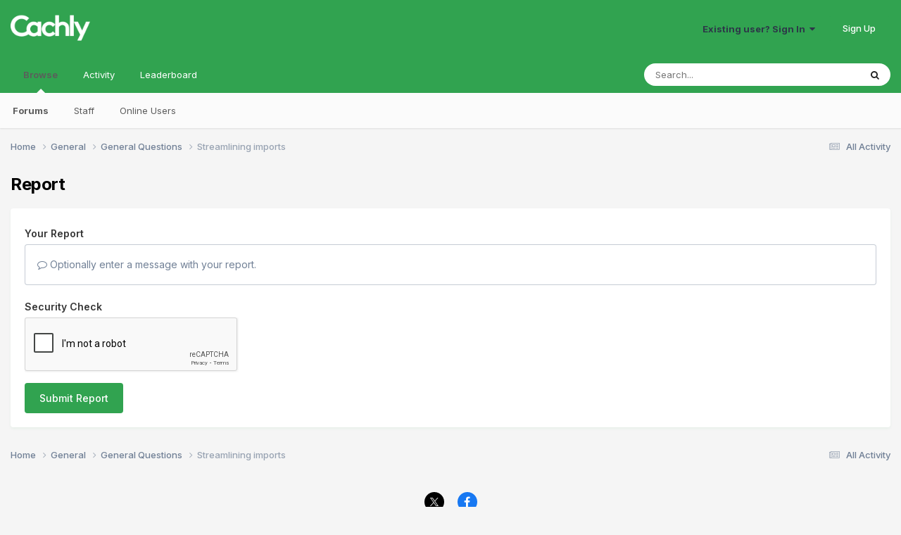

--- FILE ---
content_type: text/html; charset=utf-8
request_url: https://www.google.com/recaptcha/api2/anchor?ar=1&k=6Ld1iUIUAAAAAI8np0ON-fyv9krDzXZApPBc5cFY&co=aHR0cHM6Ly93d3cuY2FjaC5seTo0NDM.&hl=en&v=N67nZn4AqZkNcbeMu4prBgzg&theme=light&size=normal&anchor-ms=20000&execute-ms=30000&cb=uxr5hlgqj50n
body_size: 49446
content:
<!DOCTYPE HTML><html dir="ltr" lang="en"><head><meta http-equiv="Content-Type" content="text/html; charset=UTF-8">
<meta http-equiv="X-UA-Compatible" content="IE=edge">
<title>reCAPTCHA</title>
<style type="text/css">
/* cyrillic-ext */
@font-face {
  font-family: 'Roboto';
  font-style: normal;
  font-weight: 400;
  font-stretch: 100%;
  src: url(//fonts.gstatic.com/s/roboto/v48/KFO7CnqEu92Fr1ME7kSn66aGLdTylUAMa3GUBHMdazTgWw.woff2) format('woff2');
  unicode-range: U+0460-052F, U+1C80-1C8A, U+20B4, U+2DE0-2DFF, U+A640-A69F, U+FE2E-FE2F;
}
/* cyrillic */
@font-face {
  font-family: 'Roboto';
  font-style: normal;
  font-weight: 400;
  font-stretch: 100%;
  src: url(//fonts.gstatic.com/s/roboto/v48/KFO7CnqEu92Fr1ME7kSn66aGLdTylUAMa3iUBHMdazTgWw.woff2) format('woff2');
  unicode-range: U+0301, U+0400-045F, U+0490-0491, U+04B0-04B1, U+2116;
}
/* greek-ext */
@font-face {
  font-family: 'Roboto';
  font-style: normal;
  font-weight: 400;
  font-stretch: 100%;
  src: url(//fonts.gstatic.com/s/roboto/v48/KFO7CnqEu92Fr1ME7kSn66aGLdTylUAMa3CUBHMdazTgWw.woff2) format('woff2');
  unicode-range: U+1F00-1FFF;
}
/* greek */
@font-face {
  font-family: 'Roboto';
  font-style: normal;
  font-weight: 400;
  font-stretch: 100%;
  src: url(//fonts.gstatic.com/s/roboto/v48/KFO7CnqEu92Fr1ME7kSn66aGLdTylUAMa3-UBHMdazTgWw.woff2) format('woff2');
  unicode-range: U+0370-0377, U+037A-037F, U+0384-038A, U+038C, U+038E-03A1, U+03A3-03FF;
}
/* math */
@font-face {
  font-family: 'Roboto';
  font-style: normal;
  font-weight: 400;
  font-stretch: 100%;
  src: url(//fonts.gstatic.com/s/roboto/v48/KFO7CnqEu92Fr1ME7kSn66aGLdTylUAMawCUBHMdazTgWw.woff2) format('woff2');
  unicode-range: U+0302-0303, U+0305, U+0307-0308, U+0310, U+0312, U+0315, U+031A, U+0326-0327, U+032C, U+032F-0330, U+0332-0333, U+0338, U+033A, U+0346, U+034D, U+0391-03A1, U+03A3-03A9, U+03B1-03C9, U+03D1, U+03D5-03D6, U+03F0-03F1, U+03F4-03F5, U+2016-2017, U+2034-2038, U+203C, U+2040, U+2043, U+2047, U+2050, U+2057, U+205F, U+2070-2071, U+2074-208E, U+2090-209C, U+20D0-20DC, U+20E1, U+20E5-20EF, U+2100-2112, U+2114-2115, U+2117-2121, U+2123-214F, U+2190, U+2192, U+2194-21AE, U+21B0-21E5, U+21F1-21F2, U+21F4-2211, U+2213-2214, U+2216-22FF, U+2308-230B, U+2310, U+2319, U+231C-2321, U+2336-237A, U+237C, U+2395, U+239B-23B7, U+23D0, U+23DC-23E1, U+2474-2475, U+25AF, U+25B3, U+25B7, U+25BD, U+25C1, U+25CA, U+25CC, U+25FB, U+266D-266F, U+27C0-27FF, U+2900-2AFF, U+2B0E-2B11, U+2B30-2B4C, U+2BFE, U+3030, U+FF5B, U+FF5D, U+1D400-1D7FF, U+1EE00-1EEFF;
}
/* symbols */
@font-face {
  font-family: 'Roboto';
  font-style: normal;
  font-weight: 400;
  font-stretch: 100%;
  src: url(//fonts.gstatic.com/s/roboto/v48/KFO7CnqEu92Fr1ME7kSn66aGLdTylUAMaxKUBHMdazTgWw.woff2) format('woff2');
  unicode-range: U+0001-000C, U+000E-001F, U+007F-009F, U+20DD-20E0, U+20E2-20E4, U+2150-218F, U+2190, U+2192, U+2194-2199, U+21AF, U+21E6-21F0, U+21F3, U+2218-2219, U+2299, U+22C4-22C6, U+2300-243F, U+2440-244A, U+2460-24FF, U+25A0-27BF, U+2800-28FF, U+2921-2922, U+2981, U+29BF, U+29EB, U+2B00-2BFF, U+4DC0-4DFF, U+FFF9-FFFB, U+10140-1018E, U+10190-1019C, U+101A0, U+101D0-101FD, U+102E0-102FB, U+10E60-10E7E, U+1D2C0-1D2D3, U+1D2E0-1D37F, U+1F000-1F0FF, U+1F100-1F1AD, U+1F1E6-1F1FF, U+1F30D-1F30F, U+1F315, U+1F31C, U+1F31E, U+1F320-1F32C, U+1F336, U+1F378, U+1F37D, U+1F382, U+1F393-1F39F, U+1F3A7-1F3A8, U+1F3AC-1F3AF, U+1F3C2, U+1F3C4-1F3C6, U+1F3CA-1F3CE, U+1F3D4-1F3E0, U+1F3ED, U+1F3F1-1F3F3, U+1F3F5-1F3F7, U+1F408, U+1F415, U+1F41F, U+1F426, U+1F43F, U+1F441-1F442, U+1F444, U+1F446-1F449, U+1F44C-1F44E, U+1F453, U+1F46A, U+1F47D, U+1F4A3, U+1F4B0, U+1F4B3, U+1F4B9, U+1F4BB, U+1F4BF, U+1F4C8-1F4CB, U+1F4D6, U+1F4DA, U+1F4DF, U+1F4E3-1F4E6, U+1F4EA-1F4ED, U+1F4F7, U+1F4F9-1F4FB, U+1F4FD-1F4FE, U+1F503, U+1F507-1F50B, U+1F50D, U+1F512-1F513, U+1F53E-1F54A, U+1F54F-1F5FA, U+1F610, U+1F650-1F67F, U+1F687, U+1F68D, U+1F691, U+1F694, U+1F698, U+1F6AD, U+1F6B2, U+1F6B9-1F6BA, U+1F6BC, U+1F6C6-1F6CF, U+1F6D3-1F6D7, U+1F6E0-1F6EA, U+1F6F0-1F6F3, U+1F6F7-1F6FC, U+1F700-1F7FF, U+1F800-1F80B, U+1F810-1F847, U+1F850-1F859, U+1F860-1F887, U+1F890-1F8AD, U+1F8B0-1F8BB, U+1F8C0-1F8C1, U+1F900-1F90B, U+1F93B, U+1F946, U+1F984, U+1F996, U+1F9E9, U+1FA00-1FA6F, U+1FA70-1FA7C, U+1FA80-1FA89, U+1FA8F-1FAC6, U+1FACE-1FADC, U+1FADF-1FAE9, U+1FAF0-1FAF8, U+1FB00-1FBFF;
}
/* vietnamese */
@font-face {
  font-family: 'Roboto';
  font-style: normal;
  font-weight: 400;
  font-stretch: 100%;
  src: url(//fonts.gstatic.com/s/roboto/v48/KFO7CnqEu92Fr1ME7kSn66aGLdTylUAMa3OUBHMdazTgWw.woff2) format('woff2');
  unicode-range: U+0102-0103, U+0110-0111, U+0128-0129, U+0168-0169, U+01A0-01A1, U+01AF-01B0, U+0300-0301, U+0303-0304, U+0308-0309, U+0323, U+0329, U+1EA0-1EF9, U+20AB;
}
/* latin-ext */
@font-face {
  font-family: 'Roboto';
  font-style: normal;
  font-weight: 400;
  font-stretch: 100%;
  src: url(//fonts.gstatic.com/s/roboto/v48/KFO7CnqEu92Fr1ME7kSn66aGLdTylUAMa3KUBHMdazTgWw.woff2) format('woff2');
  unicode-range: U+0100-02BA, U+02BD-02C5, U+02C7-02CC, U+02CE-02D7, U+02DD-02FF, U+0304, U+0308, U+0329, U+1D00-1DBF, U+1E00-1E9F, U+1EF2-1EFF, U+2020, U+20A0-20AB, U+20AD-20C0, U+2113, U+2C60-2C7F, U+A720-A7FF;
}
/* latin */
@font-face {
  font-family: 'Roboto';
  font-style: normal;
  font-weight: 400;
  font-stretch: 100%;
  src: url(//fonts.gstatic.com/s/roboto/v48/KFO7CnqEu92Fr1ME7kSn66aGLdTylUAMa3yUBHMdazQ.woff2) format('woff2');
  unicode-range: U+0000-00FF, U+0131, U+0152-0153, U+02BB-02BC, U+02C6, U+02DA, U+02DC, U+0304, U+0308, U+0329, U+2000-206F, U+20AC, U+2122, U+2191, U+2193, U+2212, U+2215, U+FEFF, U+FFFD;
}
/* cyrillic-ext */
@font-face {
  font-family: 'Roboto';
  font-style: normal;
  font-weight: 500;
  font-stretch: 100%;
  src: url(//fonts.gstatic.com/s/roboto/v48/KFO7CnqEu92Fr1ME7kSn66aGLdTylUAMa3GUBHMdazTgWw.woff2) format('woff2');
  unicode-range: U+0460-052F, U+1C80-1C8A, U+20B4, U+2DE0-2DFF, U+A640-A69F, U+FE2E-FE2F;
}
/* cyrillic */
@font-face {
  font-family: 'Roboto';
  font-style: normal;
  font-weight: 500;
  font-stretch: 100%;
  src: url(//fonts.gstatic.com/s/roboto/v48/KFO7CnqEu92Fr1ME7kSn66aGLdTylUAMa3iUBHMdazTgWw.woff2) format('woff2');
  unicode-range: U+0301, U+0400-045F, U+0490-0491, U+04B0-04B1, U+2116;
}
/* greek-ext */
@font-face {
  font-family: 'Roboto';
  font-style: normal;
  font-weight: 500;
  font-stretch: 100%;
  src: url(//fonts.gstatic.com/s/roboto/v48/KFO7CnqEu92Fr1ME7kSn66aGLdTylUAMa3CUBHMdazTgWw.woff2) format('woff2');
  unicode-range: U+1F00-1FFF;
}
/* greek */
@font-face {
  font-family: 'Roboto';
  font-style: normal;
  font-weight: 500;
  font-stretch: 100%;
  src: url(//fonts.gstatic.com/s/roboto/v48/KFO7CnqEu92Fr1ME7kSn66aGLdTylUAMa3-UBHMdazTgWw.woff2) format('woff2');
  unicode-range: U+0370-0377, U+037A-037F, U+0384-038A, U+038C, U+038E-03A1, U+03A3-03FF;
}
/* math */
@font-face {
  font-family: 'Roboto';
  font-style: normal;
  font-weight: 500;
  font-stretch: 100%;
  src: url(//fonts.gstatic.com/s/roboto/v48/KFO7CnqEu92Fr1ME7kSn66aGLdTylUAMawCUBHMdazTgWw.woff2) format('woff2');
  unicode-range: U+0302-0303, U+0305, U+0307-0308, U+0310, U+0312, U+0315, U+031A, U+0326-0327, U+032C, U+032F-0330, U+0332-0333, U+0338, U+033A, U+0346, U+034D, U+0391-03A1, U+03A3-03A9, U+03B1-03C9, U+03D1, U+03D5-03D6, U+03F0-03F1, U+03F4-03F5, U+2016-2017, U+2034-2038, U+203C, U+2040, U+2043, U+2047, U+2050, U+2057, U+205F, U+2070-2071, U+2074-208E, U+2090-209C, U+20D0-20DC, U+20E1, U+20E5-20EF, U+2100-2112, U+2114-2115, U+2117-2121, U+2123-214F, U+2190, U+2192, U+2194-21AE, U+21B0-21E5, U+21F1-21F2, U+21F4-2211, U+2213-2214, U+2216-22FF, U+2308-230B, U+2310, U+2319, U+231C-2321, U+2336-237A, U+237C, U+2395, U+239B-23B7, U+23D0, U+23DC-23E1, U+2474-2475, U+25AF, U+25B3, U+25B7, U+25BD, U+25C1, U+25CA, U+25CC, U+25FB, U+266D-266F, U+27C0-27FF, U+2900-2AFF, U+2B0E-2B11, U+2B30-2B4C, U+2BFE, U+3030, U+FF5B, U+FF5D, U+1D400-1D7FF, U+1EE00-1EEFF;
}
/* symbols */
@font-face {
  font-family: 'Roboto';
  font-style: normal;
  font-weight: 500;
  font-stretch: 100%;
  src: url(//fonts.gstatic.com/s/roboto/v48/KFO7CnqEu92Fr1ME7kSn66aGLdTylUAMaxKUBHMdazTgWw.woff2) format('woff2');
  unicode-range: U+0001-000C, U+000E-001F, U+007F-009F, U+20DD-20E0, U+20E2-20E4, U+2150-218F, U+2190, U+2192, U+2194-2199, U+21AF, U+21E6-21F0, U+21F3, U+2218-2219, U+2299, U+22C4-22C6, U+2300-243F, U+2440-244A, U+2460-24FF, U+25A0-27BF, U+2800-28FF, U+2921-2922, U+2981, U+29BF, U+29EB, U+2B00-2BFF, U+4DC0-4DFF, U+FFF9-FFFB, U+10140-1018E, U+10190-1019C, U+101A0, U+101D0-101FD, U+102E0-102FB, U+10E60-10E7E, U+1D2C0-1D2D3, U+1D2E0-1D37F, U+1F000-1F0FF, U+1F100-1F1AD, U+1F1E6-1F1FF, U+1F30D-1F30F, U+1F315, U+1F31C, U+1F31E, U+1F320-1F32C, U+1F336, U+1F378, U+1F37D, U+1F382, U+1F393-1F39F, U+1F3A7-1F3A8, U+1F3AC-1F3AF, U+1F3C2, U+1F3C4-1F3C6, U+1F3CA-1F3CE, U+1F3D4-1F3E0, U+1F3ED, U+1F3F1-1F3F3, U+1F3F5-1F3F7, U+1F408, U+1F415, U+1F41F, U+1F426, U+1F43F, U+1F441-1F442, U+1F444, U+1F446-1F449, U+1F44C-1F44E, U+1F453, U+1F46A, U+1F47D, U+1F4A3, U+1F4B0, U+1F4B3, U+1F4B9, U+1F4BB, U+1F4BF, U+1F4C8-1F4CB, U+1F4D6, U+1F4DA, U+1F4DF, U+1F4E3-1F4E6, U+1F4EA-1F4ED, U+1F4F7, U+1F4F9-1F4FB, U+1F4FD-1F4FE, U+1F503, U+1F507-1F50B, U+1F50D, U+1F512-1F513, U+1F53E-1F54A, U+1F54F-1F5FA, U+1F610, U+1F650-1F67F, U+1F687, U+1F68D, U+1F691, U+1F694, U+1F698, U+1F6AD, U+1F6B2, U+1F6B9-1F6BA, U+1F6BC, U+1F6C6-1F6CF, U+1F6D3-1F6D7, U+1F6E0-1F6EA, U+1F6F0-1F6F3, U+1F6F7-1F6FC, U+1F700-1F7FF, U+1F800-1F80B, U+1F810-1F847, U+1F850-1F859, U+1F860-1F887, U+1F890-1F8AD, U+1F8B0-1F8BB, U+1F8C0-1F8C1, U+1F900-1F90B, U+1F93B, U+1F946, U+1F984, U+1F996, U+1F9E9, U+1FA00-1FA6F, U+1FA70-1FA7C, U+1FA80-1FA89, U+1FA8F-1FAC6, U+1FACE-1FADC, U+1FADF-1FAE9, U+1FAF0-1FAF8, U+1FB00-1FBFF;
}
/* vietnamese */
@font-face {
  font-family: 'Roboto';
  font-style: normal;
  font-weight: 500;
  font-stretch: 100%;
  src: url(//fonts.gstatic.com/s/roboto/v48/KFO7CnqEu92Fr1ME7kSn66aGLdTylUAMa3OUBHMdazTgWw.woff2) format('woff2');
  unicode-range: U+0102-0103, U+0110-0111, U+0128-0129, U+0168-0169, U+01A0-01A1, U+01AF-01B0, U+0300-0301, U+0303-0304, U+0308-0309, U+0323, U+0329, U+1EA0-1EF9, U+20AB;
}
/* latin-ext */
@font-face {
  font-family: 'Roboto';
  font-style: normal;
  font-weight: 500;
  font-stretch: 100%;
  src: url(//fonts.gstatic.com/s/roboto/v48/KFO7CnqEu92Fr1ME7kSn66aGLdTylUAMa3KUBHMdazTgWw.woff2) format('woff2');
  unicode-range: U+0100-02BA, U+02BD-02C5, U+02C7-02CC, U+02CE-02D7, U+02DD-02FF, U+0304, U+0308, U+0329, U+1D00-1DBF, U+1E00-1E9F, U+1EF2-1EFF, U+2020, U+20A0-20AB, U+20AD-20C0, U+2113, U+2C60-2C7F, U+A720-A7FF;
}
/* latin */
@font-face {
  font-family: 'Roboto';
  font-style: normal;
  font-weight: 500;
  font-stretch: 100%;
  src: url(//fonts.gstatic.com/s/roboto/v48/KFO7CnqEu92Fr1ME7kSn66aGLdTylUAMa3yUBHMdazQ.woff2) format('woff2');
  unicode-range: U+0000-00FF, U+0131, U+0152-0153, U+02BB-02BC, U+02C6, U+02DA, U+02DC, U+0304, U+0308, U+0329, U+2000-206F, U+20AC, U+2122, U+2191, U+2193, U+2212, U+2215, U+FEFF, U+FFFD;
}
/* cyrillic-ext */
@font-face {
  font-family: 'Roboto';
  font-style: normal;
  font-weight: 900;
  font-stretch: 100%;
  src: url(//fonts.gstatic.com/s/roboto/v48/KFO7CnqEu92Fr1ME7kSn66aGLdTylUAMa3GUBHMdazTgWw.woff2) format('woff2');
  unicode-range: U+0460-052F, U+1C80-1C8A, U+20B4, U+2DE0-2DFF, U+A640-A69F, U+FE2E-FE2F;
}
/* cyrillic */
@font-face {
  font-family: 'Roboto';
  font-style: normal;
  font-weight: 900;
  font-stretch: 100%;
  src: url(//fonts.gstatic.com/s/roboto/v48/KFO7CnqEu92Fr1ME7kSn66aGLdTylUAMa3iUBHMdazTgWw.woff2) format('woff2');
  unicode-range: U+0301, U+0400-045F, U+0490-0491, U+04B0-04B1, U+2116;
}
/* greek-ext */
@font-face {
  font-family: 'Roboto';
  font-style: normal;
  font-weight: 900;
  font-stretch: 100%;
  src: url(//fonts.gstatic.com/s/roboto/v48/KFO7CnqEu92Fr1ME7kSn66aGLdTylUAMa3CUBHMdazTgWw.woff2) format('woff2');
  unicode-range: U+1F00-1FFF;
}
/* greek */
@font-face {
  font-family: 'Roboto';
  font-style: normal;
  font-weight: 900;
  font-stretch: 100%;
  src: url(//fonts.gstatic.com/s/roboto/v48/KFO7CnqEu92Fr1ME7kSn66aGLdTylUAMa3-UBHMdazTgWw.woff2) format('woff2');
  unicode-range: U+0370-0377, U+037A-037F, U+0384-038A, U+038C, U+038E-03A1, U+03A3-03FF;
}
/* math */
@font-face {
  font-family: 'Roboto';
  font-style: normal;
  font-weight: 900;
  font-stretch: 100%;
  src: url(//fonts.gstatic.com/s/roboto/v48/KFO7CnqEu92Fr1ME7kSn66aGLdTylUAMawCUBHMdazTgWw.woff2) format('woff2');
  unicode-range: U+0302-0303, U+0305, U+0307-0308, U+0310, U+0312, U+0315, U+031A, U+0326-0327, U+032C, U+032F-0330, U+0332-0333, U+0338, U+033A, U+0346, U+034D, U+0391-03A1, U+03A3-03A9, U+03B1-03C9, U+03D1, U+03D5-03D6, U+03F0-03F1, U+03F4-03F5, U+2016-2017, U+2034-2038, U+203C, U+2040, U+2043, U+2047, U+2050, U+2057, U+205F, U+2070-2071, U+2074-208E, U+2090-209C, U+20D0-20DC, U+20E1, U+20E5-20EF, U+2100-2112, U+2114-2115, U+2117-2121, U+2123-214F, U+2190, U+2192, U+2194-21AE, U+21B0-21E5, U+21F1-21F2, U+21F4-2211, U+2213-2214, U+2216-22FF, U+2308-230B, U+2310, U+2319, U+231C-2321, U+2336-237A, U+237C, U+2395, U+239B-23B7, U+23D0, U+23DC-23E1, U+2474-2475, U+25AF, U+25B3, U+25B7, U+25BD, U+25C1, U+25CA, U+25CC, U+25FB, U+266D-266F, U+27C0-27FF, U+2900-2AFF, U+2B0E-2B11, U+2B30-2B4C, U+2BFE, U+3030, U+FF5B, U+FF5D, U+1D400-1D7FF, U+1EE00-1EEFF;
}
/* symbols */
@font-face {
  font-family: 'Roboto';
  font-style: normal;
  font-weight: 900;
  font-stretch: 100%;
  src: url(//fonts.gstatic.com/s/roboto/v48/KFO7CnqEu92Fr1ME7kSn66aGLdTylUAMaxKUBHMdazTgWw.woff2) format('woff2');
  unicode-range: U+0001-000C, U+000E-001F, U+007F-009F, U+20DD-20E0, U+20E2-20E4, U+2150-218F, U+2190, U+2192, U+2194-2199, U+21AF, U+21E6-21F0, U+21F3, U+2218-2219, U+2299, U+22C4-22C6, U+2300-243F, U+2440-244A, U+2460-24FF, U+25A0-27BF, U+2800-28FF, U+2921-2922, U+2981, U+29BF, U+29EB, U+2B00-2BFF, U+4DC0-4DFF, U+FFF9-FFFB, U+10140-1018E, U+10190-1019C, U+101A0, U+101D0-101FD, U+102E0-102FB, U+10E60-10E7E, U+1D2C0-1D2D3, U+1D2E0-1D37F, U+1F000-1F0FF, U+1F100-1F1AD, U+1F1E6-1F1FF, U+1F30D-1F30F, U+1F315, U+1F31C, U+1F31E, U+1F320-1F32C, U+1F336, U+1F378, U+1F37D, U+1F382, U+1F393-1F39F, U+1F3A7-1F3A8, U+1F3AC-1F3AF, U+1F3C2, U+1F3C4-1F3C6, U+1F3CA-1F3CE, U+1F3D4-1F3E0, U+1F3ED, U+1F3F1-1F3F3, U+1F3F5-1F3F7, U+1F408, U+1F415, U+1F41F, U+1F426, U+1F43F, U+1F441-1F442, U+1F444, U+1F446-1F449, U+1F44C-1F44E, U+1F453, U+1F46A, U+1F47D, U+1F4A3, U+1F4B0, U+1F4B3, U+1F4B9, U+1F4BB, U+1F4BF, U+1F4C8-1F4CB, U+1F4D6, U+1F4DA, U+1F4DF, U+1F4E3-1F4E6, U+1F4EA-1F4ED, U+1F4F7, U+1F4F9-1F4FB, U+1F4FD-1F4FE, U+1F503, U+1F507-1F50B, U+1F50D, U+1F512-1F513, U+1F53E-1F54A, U+1F54F-1F5FA, U+1F610, U+1F650-1F67F, U+1F687, U+1F68D, U+1F691, U+1F694, U+1F698, U+1F6AD, U+1F6B2, U+1F6B9-1F6BA, U+1F6BC, U+1F6C6-1F6CF, U+1F6D3-1F6D7, U+1F6E0-1F6EA, U+1F6F0-1F6F3, U+1F6F7-1F6FC, U+1F700-1F7FF, U+1F800-1F80B, U+1F810-1F847, U+1F850-1F859, U+1F860-1F887, U+1F890-1F8AD, U+1F8B0-1F8BB, U+1F8C0-1F8C1, U+1F900-1F90B, U+1F93B, U+1F946, U+1F984, U+1F996, U+1F9E9, U+1FA00-1FA6F, U+1FA70-1FA7C, U+1FA80-1FA89, U+1FA8F-1FAC6, U+1FACE-1FADC, U+1FADF-1FAE9, U+1FAF0-1FAF8, U+1FB00-1FBFF;
}
/* vietnamese */
@font-face {
  font-family: 'Roboto';
  font-style: normal;
  font-weight: 900;
  font-stretch: 100%;
  src: url(//fonts.gstatic.com/s/roboto/v48/KFO7CnqEu92Fr1ME7kSn66aGLdTylUAMa3OUBHMdazTgWw.woff2) format('woff2');
  unicode-range: U+0102-0103, U+0110-0111, U+0128-0129, U+0168-0169, U+01A0-01A1, U+01AF-01B0, U+0300-0301, U+0303-0304, U+0308-0309, U+0323, U+0329, U+1EA0-1EF9, U+20AB;
}
/* latin-ext */
@font-face {
  font-family: 'Roboto';
  font-style: normal;
  font-weight: 900;
  font-stretch: 100%;
  src: url(//fonts.gstatic.com/s/roboto/v48/KFO7CnqEu92Fr1ME7kSn66aGLdTylUAMa3KUBHMdazTgWw.woff2) format('woff2');
  unicode-range: U+0100-02BA, U+02BD-02C5, U+02C7-02CC, U+02CE-02D7, U+02DD-02FF, U+0304, U+0308, U+0329, U+1D00-1DBF, U+1E00-1E9F, U+1EF2-1EFF, U+2020, U+20A0-20AB, U+20AD-20C0, U+2113, U+2C60-2C7F, U+A720-A7FF;
}
/* latin */
@font-face {
  font-family: 'Roboto';
  font-style: normal;
  font-weight: 900;
  font-stretch: 100%;
  src: url(//fonts.gstatic.com/s/roboto/v48/KFO7CnqEu92Fr1ME7kSn66aGLdTylUAMa3yUBHMdazQ.woff2) format('woff2');
  unicode-range: U+0000-00FF, U+0131, U+0152-0153, U+02BB-02BC, U+02C6, U+02DA, U+02DC, U+0304, U+0308, U+0329, U+2000-206F, U+20AC, U+2122, U+2191, U+2193, U+2212, U+2215, U+FEFF, U+FFFD;
}

</style>
<link rel="stylesheet" type="text/css" href="https://www.gstatic.com/recaptcha/releases/N67nZn4AqZkNcbeMu4prBgzg/styles__ltr.css">
<script nonce="hLqXWQE5mjZLgvE2BKuOxw" type="text/javascript">window['__recaptcha_api'] = 'https://www.google.com/recaptcha/api2/';</script>
<script type="text/javascript" src="https://www.gstatic.com/recaptcha/releases/N67nZn4AqZkNcbeMu4prBgzg/recaptcha__en.js" nonce="hLqXWQE5mjZLgvE2BKuOxw">
      
    </script></head>
<body><div id="rc-anchor-alert" class="rc-anchor-alert"></div>
<input type="hidden" id="recaptcha-token" value="[base64]">
<script type="text/javascript" nonce="hLqXWQE5mjZLgvE2BKuOxw">
      recaptcha.anchor.Main.init("[\x22ainput\x22,[\x22bgdata\x22,\x22\x22,\[base64]/[base64]/[base64]/ZyhXLGgpOnEoW04sMjEsbF0sVywwKSxoKSxmYWxzZSxmYWxzZSl9Y2F0Y2goayl7RygzNTgsVyk/[base64]/[base64]/[base64]/[base64]/[base64]/[base64]/[base64]/bmV3IEJbT10oRFswXSk6dz09Mj9uZXcgQltPXShEWzBdLERbMV0pOnc9PTM/bmV3IEJbT10oRFswXSxEWzFdLERbMl0pOnc9PTQ/[base64]/[base64]/[base64]/[base64]/[base64]\\u003d\x22,\[base64]\\u003d\\u003d\x22,\x22YcK5wow7S8Kpw5Arwr3CsR0Vwo9mw4nDgBfDhjshJsOwFMOEWg1zwoMMXMKYHMOYdxp7KkrDvQ3DgkrCgx/[base64]/DlA4Vwrp2w6/CiMKELMKgPsOgLwZcwpFwW8OUAG8XworDjQLDumhnwqpuCwTDisKXGHt/DCLDt8OWwpcbMcKWw5/CicO/[base64]/CgjfCoMOUwpPDggvDl8K7wodWw4dLw70Ow5UkKSvCkRnDpXcNw4/Cmy5/P8OcwrUDwoB5BsKhw4jCjMOGG8KJwqjDth7CviTCkifDmMKjJTAawrl/Y3wewrDDmF4BFjTCjcKbH8K6AVHDssOkScOtXMKyXUXDsjPCssOjaVoSfsOeSMK1wqnDv0bDh3UTwovDisOHc8Ocw4PCn1fDrcONw7vDoMKTMMOuwqXDtBpVw6RgPcKzw4fDt3lybU/DrBtDw4DCgMK4csOYw4LDg8KeHMKqw6R/[base64]/w7hvUQzCmMOVfzQvwq4EbcO4dMO9wo3CqsKbUnhiwqYBwrg8J8Ovw7QfHsKgw71TYsKnwoJEesO7wroJLsKAKsOhI8KJG8OJR8K3HzTCq8Ouw64VwonDjAvCvFXCsMKawqM8V3IHDHfCk8O6wrDDiArDjMKmJsKAFQAqf8Kpwp5zNcO/wrYoZsKxw4FfbMOQacOCw749FcKhGcOGwpbCr0tfw4UtQGHDl2PCsMOHw6rDiUtYLh7Dh8OMwrg/w4XDicOfw53DpHrCgyN3FhcJKcOswo9ZSMKYw5XCosKXZ8O4T8O3wrAMwrfDkG7CncKfQCQULjDDnsKVF8OYwqjDtcKnawzCmR/DoHJxw4fCsMOew7clwp/ClVXDm3LDhD8XQj4PCMKfDsOpfsOfw40owoc/BCHDnk40w41fB2vDkMOzwoZVVMOxwqEpSG1zwrFLw7M1V8KxSyzDpDcafsOnMhYbRMKQwrYew7nDrMOZEQTDnR3DkzDCvMO9eSfCvMOowqHDlCHChsOxwrzDhxBww6DCo8O8MiNaw6E0w60nXjPCp1oINMKAwpg/wonDoSo2wr1TXcKSVsKFwpbDl8Kswo/CuHY5wqNfwrzChcOFwq/[base64]/[base64]/[base64]/[base64]/[base64]/Dv8OvwrLDm8Olw4bDuMOFUMOPw47CkMKwVMORwrvDj8K6wqTCvgc8ZMKbwoLDuMOaw598EjpaV8ORw43DjSt/w7Nnw6XDt09iwqTDk3rCuMK7w5LDucO6wrTCmsKtfcOpI8KJUsOswqRMw5NAw6huw5XCtcO4w4oiWcKPXk/[base64]/Ch8Oiw4wgwrzCrMOfwqF5wpjCqBcPwoYsEcKGZcK0NsKnwqrCrMKuMjbCs0AJwqQ5wpwswrgowpp/JcOZworCuDIITcOdOUrCrsKWCFLCql4iZBPDgxfDgBvDqcKCw5g/wrF0DlTDhyMXw7nCmcKEwrs2fcKsfU3DoTHDssKiw6QWecKSw4B0d8KzwrDCpMKCwr7DnMK7wpsPw7k4c8KMwrElwrfDkyAZEsKKw4zCtyQlwq7Cg8O6MDFow5h8wrDCh8KkwrsBAcKewqcFwr/DrMOeV8KzGcO0wo02AALDucOpw5FkfCTDgWzDsRoew5vDs0M8wpXCrsOAOMKCJhE0wqjDg8KVDWfDocKAIUXDq2nDkC/CrA0FRMONNcKmRMKfw6t7w6w3wp7DpcKIwqPCkRrCkMOzwpYqw5TCgnHDhE5pEzciByrDm8OewrEkB8OXwr57wpYqwrkDbcKZw6/Cj8OLdD5bCMOPwphxw43CiDxSMMO6GUTCn8O4LcKVf8Odwolqw49KA8OtPcK+TsOMw4LDicKNw7DCgcOtFzDCpsOqwpcKw57DjEtzwqdtw7HDgQ4awp/CgUd+wpzDn8K4GyAqEMKDw5JODA7DtQjDvMOawp1mwpTDpULDisOLwoMSaTFUwp8Vw6jCrcKPcMKewpLDpMKiw7kWw7LCosO8wqYcCMKjwrkuw7zCiQUsDAkHw5nDlXk4wq7CscKSBsOywrpfIcO/a8OmwrILwrfDucOmwo/Duh7DjFnDriTDhT/CusOlTxjDl8OjwoZkfWfCmynCn1nCkDzDnSBYwpTCuMKFeW4Yw5N7w7XDvsODwohnO8KtTsKfw58YwoZYacK7w6/DjcKqw59HfsO2Tw3CmAzDjMKfBlHCkjRNW8OWwoBcw63CqsKONgPCmDphGMKxLsKmIyo8w7MXDcKPP8KRGcKKwpFRwp0sXcOPw6VaBlNyw5RXdMKow5tTw6xBwr3CsB02WsOpwrUBw5AXwr/CqsOqworCh8O0ccOHbDAUw5ZJfsOTwonCqyzCrsKhwo3CqcKjUFvDiAPCrMKJRMOaeQsZKUQzw7vDrsOsw5cWwqJPw7Bsw7BiMV1eRzcAwrTDuGBDI8Otw77CqMK+cAnDgsKEbGA5woxHEMOXwr7Ci8OQw5RNRUlBwpZ/VcKwDXHDoMOFwoxvw77DmsOzH8KcTMK8cMOKA8Oow4zCpsKnw73DpzHDscKURMOvwpN9C3nDsl3CrcKjw7vCi8K/w7DCs0HCiMO2wqoJTcK6YsKWSmsQw7Jsw7caZ1tpCcOIbyLDujDCjsOWSBfDkmnDpDlZLcKhw7LCg8O7w7Flw5o9w6xtQcOWWMK3ScKAwrN3YsKjw4ZMKgfChMOkbMKjwqXCm8OKOcKMOn/CnV9LwptTVz7CpH0WDMK5wonCvU3DkwF8AMOTYmXDjyHCmMOTNsKjwoLChw4OHsOnZcK/[base64]/wq/DjE9xMcKkw6rCjMOcTgjDg8Kpe8Ogw7jCj8KvBMOwCcOaw5/[base64]/Chx9PwpFNOcKNMSxzcMO5w50gwrLDh3pjbMKtIkxQwoHDksKswpzDqcKEwoTCpcKKw7cKT8OhwpV8w6HCrsKjElAEw6/[base64]/AsOiw4rDr8KWW8O1w7PDvMKrw6nDknvCqDIgw64XCcKvwrrDg8KEWMK2wprDvcOSLEENw4/CtsKOEsKTXsOXwoENGcOPIsK8w68YfcKWUhpPwrjCqcKYE3V2UMK1woLDh0tybSnCrMOtNcO0Gm8CU0fDj8KJO2BYJBhsOsKHeADDhMOYXsOCKcORwp/Dm8OlKhfDsVd0w4zClMKgwqzCpsOyfiDDv3DDjcKVwrc/chvCocKtw7/Cj8KUX8K8w5sBSXjCm2ESCQnDjcKfFwDDqAXDiSJRw6ZRRiHDq18rw7rCqQE8w7DDg8Ozw5LDlknDhsKTw5gZwoHDusOawpYmw5dNwpPDgQ3CmMOFJ3oVScKRKw0DEcOXwp/CjsOSwonCisKCw5/CrsO4S3zDm8KZwpLDt8OePE0xw7JmLy5zH8ObPsOiW8KvwpV4w5d4Fz4Jw57Cg3sKwo8ww4XCigA+wqPCncOwwr/CqS5beBN9cRDCo8ONCVsswoZ7ccOsw4hBc8OwLsKCw53Dgy/DosOUw4TCqAJXwqXDmALCnMKVdcKrwp/CpBdnw4lNGMOaw4dsIlDCgWVjcsOEwrvDmcOSw5/CuFIpwpYtBnbDhSXCpzfDnsOqeVgrw77Dk8Khwr3Dn8KawpDDkMOaAAjCksK7w7/DqylPwr/DliLDicOIJsKqwrzCs8O3YhfDiB7CocOjAcOrwpLCpkQiw7TCosO2w79uHsK2Gk3CmsKrc0Ffwp7CjxVaVsOZw4NuYMKow7AMwpYWwpQ9wr0/MMKLw6bCnsKcwp7Dk8O4HRzDvjvDmAvCuk9/wpfCuCh6YMKLw5V8QsKqBgIoAyYQK8O9wo3DgsKdw7nCu8OzU8OVEz04P8KbQyw4wr3Du8O/w4vCvcOSw7Q7w5BADcORwqTDowjDiWIWw7haw59vwr7Ct1ggIkpow59Ew6/[base64]/CqsKESzQkHlvDncORw59iw6rDucOLw5LCn8OJw7/CjCPCk2YJIXIWw7jCtcO+GyjDnsOqwpI+wpLDh8OEwpXCocOmw6nCocOPwoTCpsOLOMKDbsKTwrDCn2F2w5LCgSU9XsOUIDsUK8Kmw6lMwpxrw6PDnMOBbmFCwplxc8KIwpoBw7zClWXDnk/Cp1pjw5rDgkAqw59cNxTCgHXDgsKlJsO0TykNY8K6TcOKHkjDgzrCocKxWBrCrcOLwrzDvjgIR8O5McOsw6lxWMOzw6nCpjFuw5/CsMOsFRHDnRjCscKmw7HDsC3ClVMED8K8DgzDtSLCqsOKw5MoScKmS0YLZcK6wrDCkgrDt8KMJMOdw6nDt8KKwpokXRTCtGnDlxs0w7l1wr7DlMKgw4nCt8Kew5LDqEJSf8K0ZWwHa3zDi1EKwr3DuXnCgEzDlMO+wo9gw6k/MsOcUMOKWsKuw5V3Rw3ClMOxwpAJTcO/[base64]/DnVPDg8OEw5TCjcOqw4ViGMOyK8OUOxFRNHQjfcKbw5gjwq18wrtRw4Afw5I6w7kjw7zDjsOaWy5QwrxjYh3DiMKgIcKVw7vCn8KNO8ODNwHDhXvCrsK3RAjCsMOrwrzCkcODesOCMMORBcKdQzjDvsKeVjNkwqx/HcOZw6pGwqrDicKIOSx3wooAbMKdIMKFKTDDqVTDgsO1eMOoFMOaDsKlEn9CwrU3woQ7w5JYfMOXw5fChkPDlsO2w6zCkcK5w4DCrMKDw7TClsOTw7DDgU5eUG9DUsKhwpY2P3fCgWHDhS3CnsKXT8Kow7oSXMKuFMKbZcKyciNGEMOPAHssLTzCuR/DoyJHBsONw4vDsMO4w4YQMULCk34ywrbChxvCo098woTDnMKVT2fCmGHDs8OZODfCjVPDrMOObcO0VcKJwo7DhMKewrEfw4/ChcOrRDrCjzbCvV3CsHw8w4DDkUAWV1cJAMKRRsK8w4HDsMKiMMOcw4FDNMKpwrTDmsKAwpTDvsO6woTDsybCihbDq1J5BA/DvR/[base64]/Cg8OBwoxsRMKOwovCnwzCisKLw77CuRtrw4hFw5TCsMOiw4DCrnrCiEIqwp/DvsKYwpgxw4bDqDM7wq/CjU9JJcOMOcOnw5B3w6Rpw43CkMO5Hh5XwqhQw7HChmPDkErDoHPDtkoVw61SRMKnWW/DohtCe2UBWMKKwoHCng9lw5jDucOiw5LDlwVGNUdrwrjDrUHDrFAgBx9aQMKFw5oVdcOzwrrDrAUIL8Oiwp7ChcKZR8O2L8OywoBDScOsMhY1F8OIwqfDmsKSw6tjwoYaXW/DpnvCusKdwrXDq8KgaUJZd25cG0vDshTClGrDiVdpw5HCtjrDpRbCsMOFw5s+w4FdN2lQFsOow5/[base64]/WmTCrk5vb8ODwrh5w6t3wobClcK0wo7CosKbXsO/[base64]/[base64]/CmiTCtsOywo8Sw43CrsO0f0nCu8OXTgXDqE/ChcK1SzTCrMOqwojDu3Ayw6tTw6NSb8KbElBGPSwjw69bwp/Dtx4vY8OkPsKxe8OSw4vCp8O/LibCnMKtXcOnRMK3wrBMw61zwqvDq8OZw5tgw53DncOPwp1wwp7DtXLDo21ewpo2wqpSw6vDiQhFRcKTw4TDkcOoQE07QMKRwqhYw5/ChGA9wrvDn8Oowo7Cm8Kxw5zCiMK1EsKuwr1Ewpt9wpVQw6/Dv2gaw5DDvQPDvlXDuBppd8OAwr1ww4crKcOmwo3DpMK1CS/DpgNwdR7CnMOlPsKjwpTCikHCj1EbJsK5w70nw6NPCyomw7fDsMKQYsKCd8Kwwp5EwrDDqX3Dr8KnJzLDoT/CqsO4w5lKPT/DhkJJwrhLw4UcNmTDjsOvw7JHDnDCn8KtbC7DkgYwwp3CnyDCh2TDphkMw7DDoBnDgEB6KERIw5LDlgPCkMKRMy91cMKbD2TDusOqw6PDp27CocKvXGh0w51JwoVTDSjCvXHDnMOlw7Y5w4bCmQ7CmiRbwrPCjQd/SUQUwrVywqfDtsK0wrQYwoJePMOwMGRFEy5iNUfCpcO/wqcIw4hiwqnChcO5N8OdVMK2ITjCrVXCtsK4UQsgTkdUw7VKHW/[base64]/CisKJQiXCp8KUFy/CikYQRsOswrTDv8Kpw7pfP1V3TkzCjsKgw782UMOXBlHDpMKHSUDDvsONw7xOcMKrJcK3c8K8KMKywqphwozDpwZewpgcw67DlzMZwqnCllVAwqLDjmYdOMKVwpMnw5rDtnTDgRwJw6rDlMORwq/ChcOfw59eFC5+eljDsSYICMOmaGzDrsK1WQVOf8O9wosXIDceSMKvw4bDoT7CocOYUMKCK8OEN8KkwoFoZwppZiAYKRsyw7nCsBkDLAtqw45Ww4wjw7zDnR1nbjUTIV/[base64]/w7XCnALCnHNNbiYqMhI5w5LDkQFbJV1JMsKEw7o9w4TCpcOfW8OswpUYIcK+OsK+L3xaw7TCvBbDksKqw4XCmXfDowzDoTgaTgcBXRIKa8K4wpdCwrFicCATw4XDvmJvw7nDmj9PwrFcOxfCuhUTw5/CpcO5w6lCEFHCrEnDlcKcLcOwwqbDo3AfM8OlwqXDlsKhcEgbw4vDs8Ogb8OJw53CiijDiQ4ibMKBw6bDosOjc8OFwq9Fw7gBD2rCqcK3ORNiJAbCrXHDuMKyw77CscOLw5/CtcOJSsKVwrTDuBjDoFDDhXQswovDr8KlSsOhI8KVE28owpETwoIHWD7DhBdYw6DCqBfChARYwqLDmQDDhUBbw4bDiGcbwrY/w4jDp1TClBcxw5bCsnpxDFZUZHTDpBQJMMOAeXXCpsOIRcO/woFyDsKbw47CpMKAw7XCvD/[base64]/DpMKxwpnDnDTDtFbCpsOawqlrJi7CizABwpRgwqxjw4ttd8OjH1MJw53CisKWwr7CgybCp1vCpW/Cgz3CoAYnccOwL2FfOcKAwqjDrQcbw6nDuRDDp8KXdcKIN1nCisKGw4TCj3jDkTYrwo/[base64]/[base64]/DjMOYfVHDmUxjwpAAw4dQNMObUHorUcKWam/DhDRWwrMRwqPDp8OtN8K1CcO4w7UowqTDs8KLOsK1CcK1fMKcMlgKwq/CpsKeBRnCpQXDjMKoV3gtczdeLSXCmMOxHsO8w4NaPMKSw6xgSFfCkiLCgXDCrDrCncOxSgvDnsKZGsKNw49/QsOqDhXCqsKsFHEjVMKOEAJXw6JDdsKffSvDu8KwwozCtwJNesKvRhkfwr0Jw73CpMO0CcK8TsKEwrtCwo7DqsOGwrjDlXVGXMOIwqVswofDhmd6w43DuTTCl8KvwqA6woDChBrDvyB6w7l0ScOzw43CjlHCjcKSwrXDtsO5wqgNGsOLwpo/EsOkacKTRsOOwoHDgyt4w4VYfk0BP38lYSnDmMKXAy3DgMONbsOCw5LCgCzDlMKaVjMiB8Oqa2ELa8OkNDHCkC8YNMOrw7nCscOoOUrDtTjCo8OBwqPCq8KRU8KUwozCuljCtMKJw5lGwqZ3NhbDhWw+wp8jw4hbZHktwrzCjcKhSsOhDw/DsncBwr3Dm8OpwoXDqm5Gw4nDs8OeWsKIckluckXCvH9IMsOzwqjCu1YaDmpGbTvDjELDjDQswoRBN3HCmmXCuUJ0Z8ORw7/CoDLDgsOcUSliw59bIFJEw6LCjcOmw6ciwoQ3w7ZCwqDCrAoTbFvCrUU6dMKyF8KnwprDuzzChBbCpiU4ScKJwqNzVCLClcOcwqzDmSvClsKOw4LDlkV4XifDmgfDucKZwr94w63DsnYrwpDDoUljw6TDmk48GcKUWMKrDMKzwr5swqrDkcO/M2LDiTnDnxbCukHDv2jChmPCtyfCqsK0EsKuHMKbOMKudl3DhXNaw63CvjUJYGAyLhvDi2HCgzfClMK8Dm1XwrxPwpRcw7jDocObWE4Xw7DCvsKnwpjDi8KZwpHDjsOlc3DDgyRUKsKTwpDDomsgwpxmOkDChidPw7jCscKER0nCvcKvRcO/w5zCszUPM8KCwp3DvjhIFcOEw5AIw6Afw7DDuyzDgSIPMcKHw6QGw4ASw6x2RsOGVBDDtsOkw4YPbMKASMK1eGrDm8KYAx8dwrFgw6bDpcKgB3PDjsOPHMKvO8K8ScOvCcKaCMOsw47CjyVUw4h3PcKua8K0wr5Cwo5UOMOBGcK4RcOMc8Kzw6kpfljCuh/CrMK+wp3CrsK2U8K/w6HCtsKGwrphccKYAcOhw7ITwoxxw5N9wpl+wpDDtMO4w5fDigFafsKrOcKPw65OwqTCisKVw747YgFxw6zCu0ZeJSbCrGBAPsOXw7ozwrfCqBJ5wo/DmS7Dr8O+wr/DjcOpw6PCkMKbwot2QsKJZQPChMOMP8KNdMKcw6M2w4/DnlUzwqjDjyljw4DDjlYmfhPDnkPChsKnwpnDgcObw7FBFCJww67CvcK9asKewoZEwr7Dr8Osw5/CrsKeKsKgwr3CjGEFwooAZDFiw5d3ZMKJWWNuwqAGwqfDrz45wqPCrMKiIgUAcQTDkCHCt8OSw4zCkMKrwrN6A0Z8woHDviHCmsK1WWJMw53CmcK3w45BMUImw73Dh0LCi8KmwpIwW8KYccKYwobDg1/[base64]/[base64]/w54zcMOhwoHCksOzH8OFH0TDgkQsLWFYbRvDmDjChcOjPkxZworCiUpxwobCssKAw5vCnMOjIEnCpiTDnQHDv3dSDMOZNjIEwq/[base64]/CucOqwpLCnmALw4pewrHCnkHDk8KLwo46wqIgLijDjyXCv8OBw6V6w7jCosKDwqzCrcKlCxwgwrDCmz5JJTTCucKdDsKlOsKnwooLG8KAK8OOwpJONQ1nGiokwpjCsn/CuyQJDMOgSHzDi8KILBTCpMKnO8OMw7dhDm/CvxY2VAPDg0hIwolqw53Dj2UIw6w0HsKrTH5vH8Ovw6RLwqh0ejpKV8O1w65oG8KrXsOSY8OUPHvCi8OSw65nw6rDocOcw6zDicOvRDvDqsKGFsOwCMKvGmDDvAXDmcOgw7rCjcOLwph6wo7CpsKAw7/CvMOqAV10CcOowqR0w6bDnHpYRzrDkXMOF8OCwp3Ds8Oww6obYsKaAMOsZsK3w6bCgDoTcsO+w4XCr0LDv8OdXj8pwqLDtSQkHMOsXmHCv8Kkw508woxLwoPDpjRlw5XDlcOjw5DDvW5KwrHDgMOMBWZgwojCv8KNYMKRwo5PXxR5w5hzwo7Dvl0/wqPCjgVefALDlSzCuivDncKQWMOywpo9LSfClwbDsSLCnBPDiUs/wrZhw7tPwpvCpCLDjRHCm8ORTVfDlV/DmcK0P8KCAhl2MHjDn2cww5bCjsOlw6XDjcOrw6HCsWTCinTDqC3DhCXDnMOTXMOYwq11wrZ3LzxzwoDDljwcw4APWVNAw7cyDsKbFlfCuFxkw74ieMK0dMKcw6VDwrzDp8OYXMKpNsO8GiRpw5/[base64]/YsO9VMOsYBHCgMOAIkE9w5rCn8Owb8KdKjjDsU7DssOUUMKTBsObBMKywpEKw6jDkE5pw6djWMOhwoDDpMOybRFiw4/ChsOVYcKeaksIwphqKcOTwpdyJcKQM8OZwrY9w4/CgkQ1JcKdO8KiPmXDi8OJYMOUw7zCgjAXFlMZBQICHxY/w7jCi3pkdMOBwpHDjMKSw43DosOmSMOSwoTDicOOw57DrzRMXMOVSwDDocO/[base64]/CqMOxeTlCVMK+wp3DukzDv2XCjR7ClsOrYhJTR2E6QBAZw54jwptNw7jCicOswo9Pw7zCi0TCk1TCrj0cAcOpCzxfWMKVKMKvw5DDi8K+ShRvwqLDj8OIwopJw7HDg8KcY17Do8KbaA/Dr2cfwoNWd8OpdhVxwrw7w4ofwp7DomzCjjUuw4rDmcKew6hUcMOAwpvDusKiwpjDvgHCnhFZT0nChMOlZloPwrpZwrRlw7LDuClwOcKUakMcaXjCvcKFwqzDkjFNwpAJMkc5GwxBw4NeIiwgwrJww5EQZABQwp3DpMKOw4zCmsKhwqtjOsO+woXCocOEAz/CsATCncKRK8OZJcOIw6jDj8O7WwBeTFbClVAmFMOLX8KnQzwMU20rwpR8wpPCiMK5azcyEcKAw7DDh8OKC8OxwpjDncOSAUTDi2JGw6MiOno8w65xw7rDsMKDD8KOUScveMKZwpQRelhVQlvDj8OFw68tw47DgDXDuAsCUWJ/wogYwpjDrcOmwqQ8worCsg/CtcO5LsOGw7fDr8O1GjvDqQbCpsOAwqw3cC8yw4wGwop3w4fCt1LDoionC8O1WwR4woXCrzDCvsOpB8KAAMOLR8Klw7fCg8ONw5xJFWppw43Dg8Kzw7HCjsO6w7odXsK7f8Okw5xSwqvDnnnCncK9w4/Cg1XDrBdbIwzDq8K8w6wWw4bDr23CoMOzXcKnO8K4w5rDr8ODwppRwpvCuTjCkMKaw7/CkzXCn8K7I8OYJ8KxMTzCh8Odc8KYNH10wpRAw7jDhQ3DncOEw7Z3wrwIVGh6w7zDhMO0w7/[base64]/DtMOnwrdHwq8cw49HwrfCsMKAJMO4w6rDgkjDkTDDisKSJcOwYD0Vw5fCpMKaw5PCgz1cw4vCnsKmw6RqHcOPG8OVLMKCVwN1FMONw43CgggkWsKbDWw/[base64]/CmcKVSS/CqyDChMOmeirCmznDhcOKw618IMK5H8KIcsKwPSrCocONTcK+PsONacK9wqnDrMKjeEhBwoHCtMKZLETCnsKbKMKOEsKowoVewo48U8KMwp3DusO2XcO1EwjCnUfCucONwoMIwppUw7ZQw5rCunzDqXLDkx/ChBjDusO/bcOHwrnCisOgwo3DoMO/w4HCjm4OE8K7Yk/DnF0swpzDrj5fwqA/LmbDpxbCnH/DucOCY8OJNsOEUMOfVzF1O14Rwpx8C8KWw43Cnlkew70Ow67Dv8KPecKXw7cKw7nDnQrCsHg/UAbDkkPCr243w7tCwrMKc2XChMKhw6/[base64]/Dk8KsHWZqw7xIS8KOwrnCgcKywq/[base64]/w7HCicO8wq93G8O0wqJML8KHEXzDusOVBQTCnBPCjCrCjxLCjsOww6NIwo3CuHpWPAQGw5jCn0TCozpbHR4FDMODQsKKYHTDnMKcCmgNdgLDnF7DjcOXw48DwqvDvsKFwp0Ew70zw4TCkT/DvsKfEUnCjlnCl2Yew5HDl8Kzw6VkBMKSw4/[base64]/DgBQzHlV6KMOvO3UmREnDuWjDqlbDmsOXw7PDrsOgfcOAK1fDmcKsYmpMN8Kxw61aEDPDtnxnLMKyw77ChsO7bsOVwoDCrl/DpcOqw7wZwqXDjALDtsOaw4FqwrQWwqTDpcKxGsKPw4lYwozDkkrDpT1ow5HCgSbCuy3DgMOQLcOxcMOdW2Z4woN/wpwOwrbDmQ0FQQo/w7JFDcKsPEpfwqPCp0ocBHPCkMKqbcOpwrtRw7jDg8OFdcOBw6jDmcKQZSnDt8KRe8OMw5fCoXxqwrkpw4zCqsKRaUwtwr/CumYsw4fDnxPCmGoCFUXCoMKIwq3Ckz9gw77DoMK7Eh1tw6rDowErwpLCmwgAw6/DgsOTTsKPwpARw7IhVMKoDQ/DsMKKecOeXHbDsV1AIGxXBg3DgEhNQm7DqsOmUFkzwokYwpo9AU1vPcOqwrrCrnDCkcOlUD7CisKAE1gZwr5JwrhhcMK3asO+wrUHwobCt8O/w7swwqdVwpM2GizDiCzCucKVBEx9w6HCohzCksKfwp47fsOSw4DCpy4DQsK2GQ3CtsO/W8Ozw5AEw7kqw6RUw7BZJsOhEHpJwrZqw57ChMOcRG8Rw4DCv3QrL8Kww57DjMOzw6sTaU/CgcKrFcOSGiLDhATCj1vCq8K+TS7DnizCh2HDncORwqzCv00LDF4iXQYCZsKXYsK3w6XCtWTDnmsBw63Cv1prPHDDngLDrsO/wqnCv2seT8OiwoEOw4lPwr3Du8Kgw5UDXMKxEis4woNnw4fCjMKvewUEHQkaw65YwqU6wqbChFHCrcKKw5IWLMKFw5XCpGjCkQnDnsKMQzDDlwxhVG3DucOBWgM9Tz3Dk8OlCT9VQcOSw6hpJ8KZwqnCkgvCiEBQw7shNkNHwpUWHVvCsl3CnBHCvcOuw67Ck3A/LVrCh0YZw7DDgMKkU2hYIG3CsEgsMMOyw4nCpxvCu1zChMOxw6HCpAHCuk/Dh8Obwr7Dt8OpQ8OHw7srN3MsAErClEDDp1hdw5DCucKRYRNlIcOAw5fCqR7ClyV2wq7Di0pgIMKzHwrCiAfCrcOHJ8OfJSvDsMK7dMKeOcO9w5DDsiYBCR3DkEI3wrh5wpjDo8KMWcK+OMKMF8O2w5DDi8KOwpx6wrA4w63DjzPCmEc4JWx1w6lMw5/ClSMkclwXCzhCwrRoVXoDUcO7woXCm33Cll80SsORw6ZqwoQSwqfDucK2wohNcTPDisKECE/CimQMwptbwrHCgcK9IsKvw4Nfwp/CglxlAMO7w7/Dhm/ClSLDuMK6w78UwrdiCXRdw6fDj8Kfw6DDuAwww7/DncK5wpEbUHdjwpPDoTvCvH5yw63DjF/DhAoBwpfDmhPCgTxQw5nDu2zDlsOuMcKuUMKkwqvCsRHCusOIe8ONVGoSwrLDtWXDnsOzwqTDo8OeaMORwpDCvGB+CcK1w7/DlsK5DMOJw4rCpcOiNcKuwqcnw7cibG8RA8OQBcK3wpR0woQYwoFhU2NcJ2DDoSfDuMKlwrkcw6gSwrPCvHFDJGbCilIfDsOIDGlpW8K3PcK7wqbCg8Ozw43Dmkh1ecOwwpTDtcKpY1LCrz8Nwp/[base64]/w54tNcO7RibDpcKbXcKawphXYcOPwrnCg8KrUizClMKHwr9ow7LCvsOgFy0CMMKTw5LDjMK8wq0pCVNRHyhhwovCncKow6LDnsKiSMOgAcOcwpvDm8OZV20Fwpghw7Zif3lXwr/ChBrCnBluWMO/woRqI0k2wprCoMKRFEfDknAWURlcQsKYPMKWw6HDpsOCw6sSJ8OdwqnCiMOiwpQoeFguGsK9w5NrBMKfFTvDpG7DqANKUsKnw5jCnQ0/PXkfwrzDnkIswonDhW0AVXoaCcOEWTEHw6zCq3jCh8K+ccKlw5HCsWJVwoBLIGsxfhPCosKmw79mwrHDqcOoPVUaTMOaNDPCt3LCqsKrUEFTHW/CqsKCHjEsVzoJw7U9w7jDlDrDjcO4AcO+ZnjDrsOHLQzDmMKGHTogw5TCv1fCkMODw4nDocKNwow7w6/DtMOReyLDs33DuFktw5oewp/CmDVuw43CoTnCl0FJw4zDji0vMsOQw5bCsCXDgTd/wrY6w6XChcKaw4RlCH12KcOpAsKpdMOzwrxEw5DCl8Kxw5k4NQEHCsKyDCAxFEZ2wrbDkz7ClylraEcww6nCgCAFw6LCkHkfw7/DniXDlMKSIcK/[base64]/CvnLCk8O2FsKWw5IoAxbDh8OhwoprJgnDrMOaw7/DggbCt8OGw5TDrMOxdHhXfsKWLyzCusOBwq0HGMKdw6hnwosSw6bCkMOLPGnClsK7ERs9AcKew4hzPA5YAXrDlG/CmUUiwrBYwoB0OyITJcOmwqhHSgjDlFfCtlkew4ANRRTCkMKwEVbDpMOmT2TCucO3wqh2NgFiSxkNOzfCusOpw67CnE7CnsO9aMOnw78jwrtwDsO0woBdw43CgcKoOsOyw6dNw6ZcUsKbFcOCw4kAFMKyNMO7woh1wrNzVDN7bkgmKMK/wo3DkR7CpH0mFlPDnMKHwpjDosOvwrbDgcKiNSUrw6kaGsKPFBvCnMKHwppXwp7CosOBLsKSwq3DsVpCwr3CscOUwrpXYiM2wq/DqcK3aTVfaULDqcOmwqjDpQd5M8KRwrHDisOmwrPCm8K9MAPDl3nDscOTMcO5w6dkeWYedj3Di1t4w7XDt3Z5VMOHwpfCmsOccnoFwooEwobDpmDDhG4Gwp87a8OqDSlGw6DDl2LCkzkGW1/Cm1ZJfMKtL8O/wpvChkUKwqgpYsO1w5XCkMK2AcKEwq3DnsK3w78Yw7cNb8O3wqnDksKZRBw4dcKiTMOOGMKmwphPand5wr1jw4gqXngZdQzDk18jLcKDbjUtbE0vw7x2CcK0w7jCvsOuJAMOw7lFCsKwH8KawpcNbBvCvE03R8KZUR/DlsOcO8Ojwo9rJcKFw6XDqhwFw70jw51jSsKsMgjDlMOUXcO+wrTDo8OIw7sfTz7Dg1jCtCwDwqQhw4TCjcKKQUvDkcOTEXLCg8OSWMKjBDjCkAg4w4lpw6zDv2NxMMKLOF0/[base64]/YMKywofDgBbCiXtbVinDqzQLS0ocw7fDijfDrxfDsVXCqMOiwojDiMOLGcOjfMOBwolySXJBY8Kew5HCqcKwVMKicAslM8Ofw61fwqzDon8fwpPDtcOowrEDwrR8w4HCuynDmVvDokPCo8OgWMKIVjFdwo/DgXDCqBcpTEbCgSzCmMOtwqDDrMKDYGVmw57DqsK2an3CqcO9w7QJw45NYcK8AsOxJcOswqluQMO2w5Rcw5jDpGt5Cj5AUsOgw6EfFMKJGCADaFYpeMOySsOlw7FGw6V4woxbYsOROMKRCcOJW1vChhtHw5R2w6TCisKVVTpVcsK9woAnKlfDhi/CuSrDmxRGIATCrzgtd8KNJ8KhbVnClsKfwq3CsUXDo8OGw6N4aBptwoNrw5TCnzFUw77DogMoIQTDs8KJAmBBw5R5wpo4w6/Cpy9iwqLDvsKqI0g5Hw1Ew5UAwpPDmSAJR8O6fCIpw6/Cl8OVRcOzFCXCgsOZKMKvwpzDj8OuEmgDd1UQw5PDvx0Jw5fCrsOewozCosO6Gw/Dh3V0fHAQw43Dl8KWbj17wp3Ck8KEQW0sYcKVKDVFw7wEwqlqGsOIw45+wrrCjjrCvsOVFcOhVkQYJ1slZcOFw6MdQ8OPwqkAwrcNQUMNwrHDh0NiwprDhGjDvcKmHcKnwoNLeMKcWMOTU8Olwo7Dv1Vnwq/Cg8OLw5Qow7TDtcKIw6vDsFbDlsOJw5M6MS3CkMOXe0Y4DsKCwpoNw7gwWTNBwosOwphjdgvDrxQ1LcKVEMOVU8K+wo8FwogpwpXDmTllYm/CtXs/w6p/LwBMLMKvw4XDs20xQE7CgG/CosKBJcK3w7PChcOiF2RxMn9qdAnDpHTCqWPDqSwzw7NAw6lcwrUMUA0/A8KJel5Yw65DGDbCo8O0EGDCtMKXe8KTZsKEworCm8KgwpYywo0Jw6w/X8OcL8Kew7vDrcKIwrcxCMO+w7Rew6DDm8OlFcKxw6Z/[base64]/CisOXDnNKKBLChMO9wqs1Kj0GSC/CjsO9wpzDgMKSw7vCrgbDt8OQw4bCjE1/[base64]/Do0jDknBIw61jwr3DunNSFgXDohDCshkoDFfDlUvDogXCsCTDnlZTRT9FMmbCiiouKk4rw5ZZbcOJelZZQUXDgFxgwr9mYMO+csKkfnZ3b8OPwp7CqmZpd8KKWsOebsOJw4Rjw6Bbw7DCnXYdwrtYwo3DpX7CgsOnIEXCgVo1w4vChcOEw7R/[base64]/Do8KUw5ZiI8KvWyQLwokdGMK5w7LDtyEvwpLDi1MMwpoAwp/Dt8Oiw6DCg8Kiw6DDjlFXwoHDqh4YK3HCvMKvwoQbPHspPlfCklzCn0pcw5Unwp7DoSAowrTCrG7Ds1nDksOhUhbDmDvCnj8/KSbCtMKxF0dGwq7CoVLDgEnCpkhHw4jCjcOSwqjDniokw7AsVMKWIsORw4fCnMOSUsO7UMOrwqvCt8OicMOCfMKXHcO9w5jCtsKvwptRwq/Dny1gw6tewqJHw7x6wr3CnQ/DihXCkcKXwrjCsn9Kwp/DqMOhCHVgwo3DsX/CsjPDkU/[base64]/OQhYwo3DsS7DsMKywrLCv8KXwp7Cm8K7W8KlAMKTwq09cURgPj/CgsOKScOUQMKwFMKuwrDDgTLCrw3DtXoNQUF0EMKWW3XCrQ/[base64]/DjsKOw4ojw7PCg1fCoyPCgcKnfS1jUsK8dMKdwq3DocKEV8OkaS4wKQ0pwoHCjkTCksOjwo/ClcOxCcKHCRbCtx96w7jCkcKcwqrDjMKEAzLCkHNuwpDCkcK1w4xaWj3CswIpw7J4wp3DrghHO8KcahTDssOTwqx6cANSQMKdwrQXw5HDlMOOwr0Cw4LDnBQtwrdhFMOKB8O0w5ERw7vCg8K/wojCj3NvFA3CtlB/bcOXw5fDkzh/B8OYSsKrwoHCmzhANVnClcKwJyzDnA4/d8Kfw43Dv8KTfFbDm0jCt8KZGsOXKHHDusOkEcOJwqnDnAMMwpLCjcOeesKiSsOlwofCkg9/RDnDky/CpTFbw7gbw7HClsKuIsKtRsKdwo1sBG9Two3CjsK5w7XCvsOFwoccHiIeKMKaIcODwr1jTVBfwo12wqTDh8ODw5EzwrvDlQh/[base64]/CpkoFTE8vF8OIw5YOdcOlw5PCk8OVw7kVFiJ3w6PCpB3CrsKdHUBePBDCshLDqV08YU0rw43Dl0QDTcKuVsOsPF/CgMKPw6/CpUbCr8OhMUnDhMKRw71kw7IWPzhTTzbDs8OyDsO5d2l2G8O+w6Z6wpfDuDbDsUI9wonDpsOeAcOHCCbDjiosw71cwqrDicK5UkfCrCF4D8O9wovDusOdHMORw6fCu0/[base64]/[base64]/Dl8KKaCUcJsOuVsOqwozDnsOjw5HCr8ObdAXDksO5GcKBwrHDlzrCnsKDORBKw5AawpzDjcKCw58/BsKPaEzDusOhw4vCswXDtMOMa8KTwqFeKj52IRlQGx9bwp7DvMKERlpEw5TDpxYowrdASMKDw4bCocOEw6nClURYXjkXMBd8E2Z0w67DmTwgA8KLwpstw5nDoRtQWMOTBcK7VsKVwqLCtMOoBGdeSxbChnkAHsOoKHzCqjEfwo/DicOVEMK7w73CsDHCnMK3w61mwrdkD8KmwqrDjsOIw5RKw7jDhcKzwpvCgSHDqzDClW/[base64]/CvsKsd8Khw5NbBsKQw4ckT3XCj2bDj8Onwo9VesOxwrQ9L10CwrQhUMKDRMODwrcJY8K2bjI1wqjDvsKfwrJbwpHDicOwJxbDoVfCtGsge8KJw7g2wrjCslMeaWgzDUgJwq8gJG58IMOPOXg6OCTCkcK/BcKJwoPDnsO+w5rDkB8Ab8KRwpHChCoZO8Oyw5wBD3jDlC5CSH1rw4/Ch8O9wrHDj23DnHBIMsKlA1oCwp3CsFxhwrLCpwXCsmkzwovChDVOGWXDoD1wwp3DtDnCiMOiw4J/[base64]/DkMOyw4fDgxsLAh0yDiTCnsObQ8KvamtvwpEUdMOcw7dsVcOdIMOuwoRkOXs/wqTCmsOCTjHCrsOFw6N6w4rCpMK+wr3DvRvDocONwokfKsKGfAHCg8K7w6vCkD5jWcKUw7hhwoXCrihIw53CuMKww6jDmsO0w6ZDw5/[base64]/[base64]/fUF+O8KRw5/Dj8Kuw6rCvMKENlnChcO5w6LCq2vDmRjDnQYTVH7Dj8OGwq0vOMKXw4QJPcKcTMOgw5cZdzDCnF/ChBzClFrDmcKGAxXDklk2w4/DjmnCmMOfVlh7w7rChMK0w7wDw6dZGlRKLwFfL8OMw4MEw4xLw4fDoRc3w6Ypw7s6wrU1wobDl8KdL8OORmteA8KBwqB9CMKUw4PDg8KKwoFSFsOAwqxsH1NaAcOwLhrCoMKZw7I2w79gw7/CvsOLLsKPN1PCucOiwrd/EcOjQHptGMKUdFcAJGwbd8KZNm/[base64]/[base64]/CBIEwrFkCDcRC8OfworCscOhWcOpwojCpmJDwqIHwpPClVPDkcOrwoJKwqvDqBHDgTrDs1p+VMOmJBXCrl/CjALDqsOwwrspw77ClcKVaR3Dr2Niw5lCT8K+NkjDvQMHRHPDjMKPXFJFwpFow5Iiwqo2wotmasO0EsOkw6Y8wpc5McK2TMOHwp0Jw6XDtXJ/woN1wrHDlsK6w7LCsh54w6jCjcK4OsK6w4vCo8OKw6QUczk/IMOqVMKlClEXwqw2KMOzwqPDkxMzIxPCtMO7wrZjEcOnZEHDlMOJC0opw69uwpnDnxfDlUsTVTHCq8KzdsKPw58VNxFEFl0FfcO2wrpTKMOVbsOaYz8Zw7bDs8K8w7UdIHrDrRfCpcK2aydBY8OtD0TCjCbCljxyEgxow7/DtMK8wrXCoyDDscOFwqJ1EMKjw4jDiV3CsMK6MsKPw6cHRcKWwrnDnA3DiBzCrsOvw63CmUvCt8KTfsOlw6jCqlk3BMKyw4VhbMOKBDBuYMKPw7Urw6N1w6PDkFsHwpjDm35oaXsWKcKJXRsWGADDmAJcTAkINDQJRTbDmHbDlyTCgnTCmsKnMT7Doi3DsG9vw7/DnkMiwqkuw4/DnGrDvVl6VUjChTQOwpbDtz7Du8OeUF3DomRfw6h8NRrChcK+w6p2w4jCrBIeIQQWwp8CUMOIFH7CtMOtwqEoeMKDRMKPw5UEw6p7wqdYw6PCt8KNTBnCqh7Cu8OTb8KSw740w7vCn8Odw6nDslDCm0DDrmMyO8KWwqU1wpw/w65EdMOTdMK9wrLDssOyUiHDjVzDlsK5w4XChH7Dq8Kcwq5BwrYbwpFiwqBkccKCVibClcKuVgtsd8Kzw458PFUEw4dzwp/DiW8ec8OXw7B4w592HcKSXcKvw4zCgcKYOUHDpCrCsVnChsO+NcKPw4IbTwXDsQLCqsOxw4XCo8KPw4bCrizCi8OCwp7DlsOewqnCrMK4FMKHZxB/Nz3CiMO4w7/Dt1hocRFGOsOpfhJgwpbChBnDmsOSw5vDmcK8w4rCvUHDpy9Tw5nCpSDCkxksw6rCkcKhSMKXw5/CicO7w4AXwqsow5HClXd+w4ZSw5V/SMKWwprDgcO9LsO0wrLDlBXCs8KNwpjCiMKXWnbCscKHw6kcw5tKw5Mow4EBw5zDoVLClcKqw5nDncK/w6rDh8OCw7dHwqbDjAfDimpDwojDqCHChMOQDwBddijDvlPCvUMNGldmw4PCmcK+wprDusKecMKbAjwPw4d5w4N9w7fDssKBw71MF8O4MHA6NcOlw50yw7EBewVww6k+WMOIw4ckwr/[base64]\\u003d\x22],null,[\x22conf\x22,null,\x226Ld1iUIUAAAAAI8np0ON-fyv9krDzXZApPBc5cFY\x22,0,null,null,null,1,[16,21,125,63,73,95,87,41,43,42,83,102,105,109,121],[7059694,178],0,null,null,null,null,0,null,0,1,700,1,null,0,\[base64]/76lBhn6iwkZoQoZnOKMAhmv8xEZ\x22,0,0,null,null,1,null,0,0,null,null,null,0],\x22https://www.cach.ly:443\x22,null,[1,1,1],null,null,null,0,3600,[\x22https://www.google.com/intl/en/policies/privacy/\x22,\x22https://www.google.com/intl/en/policies/terms/\x22],\x22rkNvxlRgo9a6jOjWHUa3BzhZgh1nxzxZfx5kSN4ClRk\\u003d\x22,0,0,null,1,1769915093486,0,0,[74,70,12,165,142],null,[140,168,48,111,198],\x22RC--0aDeFhcPo57JA\x22,null,null,null,null,null,\x220dAFcWeA4g5n3o7CEFc4sGvibPD4FyIaLTORqasUF3sosqRYs4FByaaz6AlRvrCLjhIWpr7brQ16dvdudwczLi3YCRxG9QfTu3Wg\x22,1769997893686]");
    </script></body></html>

--- FILE ---
content_type: text/javascript
request_url: https://www.cach.ly/support/uploads/javascript_global/root_map.js?v=1891aee1ca1760665978
body_size: 295
content:
var ipsJavascriptMap={"core":{"global_core":"https://www.cach.ly/support/uploads/javascript_core/global_global_core.js","front_core":"https://www.cach.ly/support/uploads/javascript_core/front_front_core.js","front_widgets":"https://www.cach.ly/support/uploads/javascript_core/front_front_widgets.js","front_streams":"https://www.cach.ly/support/uploads/javascript_core/front_front_streams.js","front_statuses":"https://www.cach.ly/support/uploads/javascript_core/front_front_statuses.js","front_profile":"https://www.cach.ly/support/uploads/javascript_core/front_front_profile.js","front_search":"https://www.cach.ly/support/uploads/javascript_core/front_front_search.js","front_system":"https://www.cach.ly/support/uploads/javascript_core/front_front_system.js","front_messages":"https://www.cach.ly/support/uploads/javascript_core/front_front_messages.js","front_ignore":"https://www.cach.ly/support/uploads/javascript_core/front_front_ignore.js","front_modcp":"https://www.cach.ly/support/uploads/javascript_core/front_front_modcp.js","admin_core":"https://www.cach.ly/support/uploads/javascript_core/admin_admin_core.js","admin_system":"https://www.cach.ly/support/uploads/javascript_core/admin_admin_system.js","admin_dashboard":"https://www.cach.ly/support/uploads/javascript_core/admin_admin_dashboard.js","admin_members":"https://www.cach.ly/support/uploads/javascript_core/admin_admin_members.js","admin_settings":"https://www.cach.ly/support/uploads/javascript_core/admin_admin_settings.js"},"forums":{"front_forum":"https://www.cach.ly/support/uploads/javascript_forums/front_front_forum.js","front_topic":"https://www.cach.ly/support/uploads/javascript_forums/front_front_topic.js"}};;